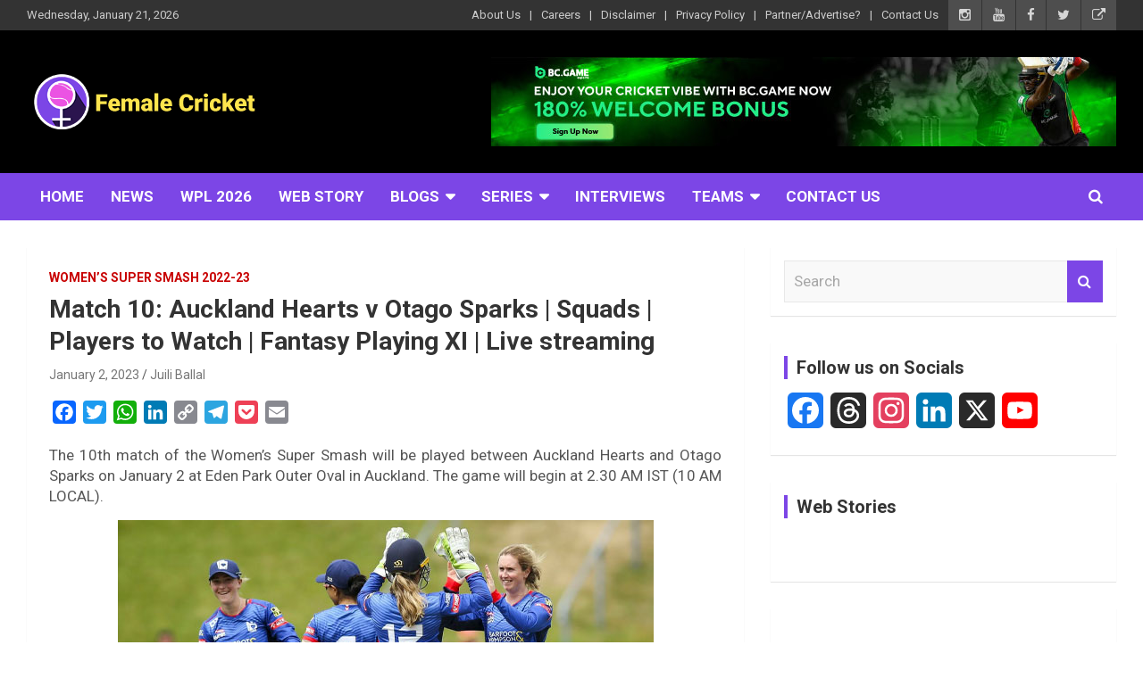

--- FILE ---
content_type: text/html; charset=utf-8
request_url: https://www.google.com/recaptcha/api2/aframe
body_size: 265
content:
<!DOCTYPE HTML><html><head><meta http-equiv="content-type" content="text/html; charset=UTF-8"></head><body><script nonce="ggo2ae23y9hEC6JBqYu9FA">/** Anti-fraud and anti-abuse applications only. See google.com/recaptcha */ try{var clients={'sodar':'https://pagead2.googlesyndication.com/pagead/sodar?'};window.addEventListener("message",function(a){try{if(a.source===window.parent){var b=JSON.parse(a.data);var c=clients[b['id']];if(c){var d=document.createElement('img');d.src=c+b['params']+'&rc='+(localStorage.getItem("rc::a")?sessionStorage.getItem("rc::b"):"");window.document.body.appendChild(d);sessionStorage.setItem("rc::e",parseInt(sessionStorage.getItem("rc::e")||0)+1);localStorage.setItem("rc::h",'1768997307673');}}}catch(b){}});window.parent.postMessage("_grecaptcha_ready", "*");}catch(b){}</script></body></html>